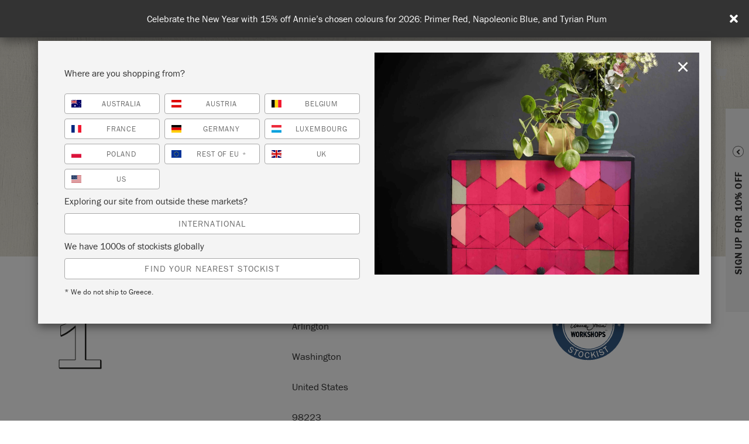

--- FILE ---
content_type: text/css
request_url: https://www.anniesloan.com/eu/wp-content/plugins/wordpress-country-selector/public/css/mapglyphs.css?ver=9.0.9
body_size: 1902
content:
/*!
 *  Map Glyphs 1.0 by @tedgrajeda - http://mapglyphs.com - @mapglyphs
 *  License - http://mapglyphs.com/license (CC BY-ND 3.0)
 */
@font-face {
	font-family: 'MapGlyphs';
	src:url('MapGlyphs.eot');
	src:url('MapGlyphs.eot?#iefix') format('embedded-opentype'),
		url('MapGlyphs.ttf') format('truetype'),
		url('MapGlyphs.woff') format('woff'),
		url('MapGlyphs.svg#mapglyphs') format('svg');
	font-weight: normal;
	font-style: normal;
}

.mg {
  display: inline-block;
  font-family: 'MapGlyphs';
  font-style: normal;
  font-weight: normal;
  line-height: 1;
  -webkit-font-smoothing: antialiased;
  -moz-osx-font-smoothing: grayscale;
}

.mg-fw{
	width:1.2em;
	text-align:center
}

.mg-2x {
  font-size: 2em;
}
.mg-3x {
  font-size: 3em;
}
.mg-4x {
  font-size: 4em;
}
.mg-5x {
  font-size: 6em;
}
.mg-6x {
  font-size: 8em;
}

/*Maps*/
.map-sh-tc:before {
	content: "\e755";
}
.map-sh-ai:before {
	content: "\e756";
}
.map-sh-sh:before {
	content: "\e757";
}
.map-sc:before {
	content: "\e758";
}
.map-mv:before {
	content: "\e759";
}
.map-mu:before {
	content: "\e75a";
}
.map-io:before {
	content: "\e75b";
}
.map-mo:before {
	content: "\e75c";
}
.map-mh:before {
	content: "\e75d";
}
.map-km:before {
	content: "\e75e";
}
.map-je:before {
	content: "\e75f";
}
.map-im:before {
	content: "\e760";
}
.map-gg:before {
	content: "\e761";
}
.map-yt:before {
	content: "\e762";
}
.map-ag:before {
	content: "\e763";
}
.map-vg:before {
	content: "\e72d";
}
.map-vi:before {
	content: "\e72e";
}
.map-bl:before {
	content: "\e72f";
}
.map-ai:before {
	content: "\e730";
}
.map-cw:before {
	content: "\e731";
}
.map-bq:before {
	content: "\e732";
}
.map-aw:before {
	content: "\e733";
}
.map-sx:before {
	content: "\e734";
}
.map-ms:before {
	content: "\e735";
}
.map-mf:before {
	content: "\e736";
}
.map-ky:before {
	content: "\e737";
}
.map-kn:before {
	content: "\e738";
}
.map-bm:before {
	content: "\e739";
}
.map-ar-alt:before {
	content: "\e73a";
}
.map-bv:before {
	content: "\e73b";
}
.map-pn:before {
	content: "\e73c";
}
.map-pf:before {
	content: "\e73d";
}
.map-nu:before {
	content: "\e73e";
}
.map-pw:before {
	content: "\e73f";
}
.map-fm:before {
	content: "\e740";
}
.map-tk:before {
	content: "\e741";
}
.map-nr:before {
	content: "\e742";
}
.map-ck:before {
	content: "\e743";
}
.map-ki:before {
	content: "\e744";
}
.map-to:before {
	content: "\e745";
}
.map-tv:before {
	content: "\e746";
}
.map-mp:before {
	content: "\e747";
}
.map-wf:before {
	content: "\e748";
}
.map-nf:before {
	content: "\e749";
}
.map-cc:before {
	content: "\e74a";
}
.map-gu:before {
	content: "\e74b";
}
.map-cx:before {
	content: "\e74c";
}
.map-as:before {
	content: "\e74d";
}
.map-ws:before {
	content: "\e74e";
}
.map-pt-alt:before {
	content: "\e74f";
}
.map-es-alt:before {
	content: "\e750";
}
.map-gi:before {
	content: "\e751";
}
.map-va:before {
	content: "\e752";
}
.map-hk:before {
	content: "\e753";
}
.map-ie-alt:before {
	content: "\e754";
}
.map-sg:before {
	content: "\e72c";
}
.map-mc:before {
	content: "\e72a";
}
.map-sm:before {
	content: "\e72b";
}
.map-mm:before {
	content: "\e727";
}
.map-sy:before {
	content: "\e728";
}
.map-st:before {
	content: "\e729";
}
.map-ph:before {
	content: "\e6e5";
}
.map-id:before {
	content: "\e6e7";
}
.map-my:before {
	content: "\e6e9";
}
.map-bn:before {
	content: "\e6eb";
}
.map-tl:before {
	content: "\e6ed";
}
.map-th:before {
	content: "\e6ef";
}
.map-kh:before {
	content: "\e6f1";
}
.map-vn:before {
	content: "\e6f3";
}
.map-la:before {
	content: "\e6f5";
}
.map-jp:before {
	content: "\e6f7";
}
.map-tw:before {
	content: "\e6f9";
}
.map-kr:before {
	content: "\e6fb";
}
.map-kp:before {
	content: "\e6fd";
}
.map-bd:before {
	content: "\e6fe";
}
.map-bt:before {
	content: "\e6ff";
}
.map-np:before {
	content: "\e700";
}
.map-lk:before {
	content: "\e701";
}
.map-in:before {
	content: "\e702";
}
.map-mn:before {
	content: "\e703";
}
.map-tj:before {
	content: "\e704";
}
.map-kg:before {
	content: "\e705";
}
.map-pk:before {
	content: "\e706";
}
.map-af:before {
	content: "\e707";
}
.map-tm:before {
	content: "\e708";
}
.map-uz:before {
	content: "\e709";
}
.map-kz:before {
	content: "\e70a";
}
.map-cn:before {
	content: "\e70b";
}
.map-il:before {
	content: "\e70c";
}
.map-ps:before {
	content: "\e70d";
}
.map-lb:before {
	content: "\e70e";
}
.map-kw:before {
	content: "\e70f";
}
.map-bh:before {
	content: "\e710";
}
.map-qa:before {
	content: "\e711";
}
.map-om:before {
	content: "\e712";
}
.map-ye:before {
	content: "\e713";
}
.map-ae:before {
	content: "\e714";
}
.map-rw:before {
	content: "\e715";
}
.map-re:before {
	content: "\e716";
}
.map-cv:before {
	content: "\e717";
}
.map-gq:before {
	content: "\e718";
}
.map-dj:before {
	content: "\e719";
}
.map-bi:before {
	content: "\e71a";
}
.map-sz:before {
	content: "\e71b";
}
.map-ls:before {
	content: "\e71c";
}
.map-eh:before {
	content: "\e71d";
}
.map-er:before {
	content: "\e71e";
}
.map-ug:before {
	content: "\e71f";
}
.map-gw:before {
	content: "\e720";
}
.map-gm:before {
	content: "\e721";
}
.map-sl:before {
	content: "\e722";
}
.map-lr:before {
	content: "\e723";
}
.map-gh:before {
	content: "\e724";
}
.map-tg:before {
	content: "\e725";
}
.map-bj:before {
	content: "\e726";
}
.map-glb-ar:before {
	content: "\e6ee";
}
.map-glb-pa:before {
	content: "\e6f0";
}
.map-glb-at:before {
	content: "\e6f2";
}
.map-glb-sa:before {
	content: "\e6f4";
}
.map-glb-na:before {
	content: "\e6f6";
}
.map-glb-an:before {
	content: "\e6f8";
}
.map-glb-me:before {
	content: "\e6fa";
}
.map-glb-oc:before {
	content: "\e6fc";
}
.map-glb-af:before {
	content: "\e6ec";
}
.map-glb-as:before {
	content: "\e6e6";
}
.map-glb-eu:before {
	content: "\e6e8";
}
.map-glb-am:before {
	content: "\e6ea";
}
.map-wrld-an:before {
	content: "\e6e4";
}
.map-wrld-ca:before {
	content: "\e6d9";
}
.map-wrld-se:before {
	content: "\e6da";
}
.map-wrld-as:before {
	content: "\e6db";
}
.map-wrld-me:before {
	content: "\e6dc";
}
.map-wrld-af:before {
	content: "\e6dd";
}
.map-wrld-eu:before {
	content: "\e6de";
}
.map-wrld-am:before {
	content: "\e6df";
}
.map-wrld-na:before {
	content: "\e6e0";
}
.map-wrld-sa:before {
	content: "\e6e1";
}
.map-wrld-oc:before {
	content: "\e6e2";
}
.map-wrld-alt:before {
	content: "\e6e3";
}
.map-wrld:before {
	content: "\e6d8";
}
.map-ao:before {
	content: "\e6b2";
}
.map-bf:before {
	content: "\e6b3";
}
.map-bw:before {
	content: "\e6b4";
}
.map-cd:before {
	content: "\e6b5";
}
.map-cf:before {
	content: "\e6b6";
}
.map-cg:before {
	content: "\e6b7";
}
.map-ci:before {
	content: "\e6b8";
}
.map-cm:before {
	content: "\e6b9";
}
.map-dz:before {
	content: "\e6ba";
}
.map-eg:before {
	content: "\e6bb";
}
.map-et:before {
	content: "\e6bc";
}
.map-ga:before {
	content: "\e6bd";
}
.map-gn:before {
	content: "\e6be";
}
.map-iq:before {
	content: "\e6bf";
}
.map-ir:before {
	content: "\e6c0";
}
.map-jo:before {
	content: "\e6c1";
}
.map-ke:before {
	content: "\e6c2";
}
.map-ly:before {
	content: "\e6c3";
}
.map-ma:before {
	content: "\e6c4";
}
.map-mg:before {
	content: "\e6c5";
}
.map-ml:before {
	content: "\e6c6";
}
.map-mr:before {
	content: "\e6c7";
}
.map-mw:before {
	content: "\e6c8";
}
.map-mz:before {
	content: "\e6c9";
}
.map-na:before {
	content: "\e6ca";
}
.map-ne:before {
	content: "\e6cb";
}
.map-ng:before {
	content: "\e6cc";
}
.map-sa:before {
	content: "\e6cd";
}
.map-sd:before {
	content: "\e6ce";
}
.map-sn:before {
	content: "\e6cf";
}
.map-so:before {
	content: "\e6d0";
}
.map-ss:before {
	content: "\e6d1";
}
.map-td:before {
	content: "\e6d2";
}
.map-tn:before {
	content: "\e6d3";
}
.map-tz:before {
	content: "\e6d4";
}
.map-za:before {
	content: "\e6d5";
}
.map-zm:before {
	content: "\e6d6";
}
.map-zw:before {
	content: "\e6d7";
}
.map-fo:before {
	content: "\e695";
}
.map-ge:before {
	content: "\e696";
}
.map-am:before {
	content: "\e697";
}
.map-az:before {
	content: "\e698";
}
.map-ca-nb:before {
	content: "\e699";
}
.map-mt:before {
	content: "\e65a";
}
.map-ad:before {
	content: "\e65b";
}
.map-li:before {
	content: "\e65c";
}
.map-lu:before {
	content: "\e65d";
}
.map-sj:before {
	content: "\e65e";
}
.map-lt:before {
	content: "\e65f";
}
.map-lv:before {
	content: "\e660";
}
.map-ee:before {
	content: "\e661";
}
.map-ru:before {
	content: "\e662";
}
.map-gl:before {
	content: "\e663";
}
.map-no:before {
	content: "\e664";
}
.map-se:before {
	content: "\e665";
}
.map-fi:before {
	content: "\e666";
}
.map-cy:before {
	content: "\e667";
}
.map-xk:before {
	content: "\e668";
}
.map-rs:before {
	content: "\e669";
}
.map-hr:before {
	content: "\e66a";
}
.map-ba:before {
	content: "\e66b";
}
.map-me:before {
	content: "\e66c";
}
.map-mk:before {
	content: "\e66d";
}
.map-by:before {
	content: "\e66e";
}
.map-si:before {
	content: "\e66f";
}
.map-hu:before {
	content: "\e670";
}
.map-md:before {
	content: "\e671";
}
.map-ro:before {
	content: "\e672";
}
.map-al:before {
	content: "\e673";
}
.map-bg:before {
	content: "\e674";
}
.map-sk:before {
	content: "\e675";
}
.map-cz:before {
	content: "\e676";
}
.map-ua:before {
	content: "\e677";
}
.map-tr:before {
	content: "\e678";
}
.map-gr:before {
	content: "\e679";
}
.map-dk:before {
	content: "\e67a";
}
.map-at:before {
	content: "\e67b";
}
.map-nl:before {
	content: "\e67c";
}
.map-be:before {
	content: "\e67d";
}
.map-ch:before {
	content: "\e67e";
}
.map-pl:before {
	content: "\e67f";
}
.map-pt:before {
	content: "\e680";
}
.map-es:before {
	content: "\e681";
}
.map-it:before {
	content: "\e682";
}
.map-fr:before {
	content: "\e683";
}
.map-de:before {
	content: "\e684";
}
.map-ie:before {
	content: "\e685";
}
.map-is:before {
	content: "\e686";
}
.map-gb:before {
	content: "\e687";
}
.map-gb-sc:before {
	content: "\e69a";
}
.map-gb-en:before {
	content: "\e69b";
}
.map-gb-wa:before {
	content: "\e69c";
}
.map-gb-ni:before {
	content: "\e69d";
}
.map-aq:before {
	content: "\e691";
}
.map-tf:before {
	content: "\e692";
}
.map-hm:before {
	content: "\e693";
}
.map-gs:before {
	content: "\e694";
}
.map-au:before {
	content: "\e635";
}
.map-au-wa:before {
	content: "\e69e";
}
.map-au-nt:before {
	content: "\e69f";
}
.map-au-ql:before {
	content: "\e6a0";
}
.map-au-sa:before {
	content: "\e6a1";
}
.map-au-nw:before {
	content: "\e6a2";
}
.map-au-vc:before {
	content: "\e6a3";
}
.map-au-ts:before {
	content: "\e6a4";
}
.map-au-ac:before {
	content: "\e6a5";
}
.map-fj:before {
	content: "\e636";
}
.map-nc:before {
	content: "\e637";
}
.map-nz:before {
	content: "\e638";
}
.map-pg:before {
	content: "\e639";
}
.map-sb:before {
	content: "\e63a";
}
.map-vu:before {
	content: "\e63b";
}
.map-ar:before {
	content: "\e63c";
}
.map-bo:before {
	content: "\e63d";
}
.map-br:before {
	content: "\e63e";
}
.map-bb:before {
	content: "\e688";
}
.map-bs:before {
	content: "\e63f";
}
.map-bz:before {
	content: "\e640";
}
.map-ca:before {
	content: "\e641";
}
.map-ca-yt:before {
	content: "\e6a6";
}
.map-ca-bc:before {
	content: "\e6a7";
}
.map-ca-nt:before {
	content: "\e6a8";
}
.map-ca-nu:before {
	content: "\e6a9";
}
.map-ca-ab:before {
	content: "\e6aa";
}
.map-ca-sk:before {
	content: "\e6ab";
}
.map-ca-mb:before {
	content: "\e6ac";
}
.map-ca-on:before {
	content: "\e6ad";
}
.map-ca-qc:before {
	content: "\e6ae";
}
.map-ca-pe:before {
	content: "\e6af";
}
.map-ca-nl:before {
	content: "\e6b0";
}
.map-ca-ns:before {
	content: "\e6b1";
}
.map-cl:before {
	content: "\e642";
}
.map-co:before {
	content: "\e643";
}
.map-cr:before {
	content: "\e644";
}
.map-cu:before {
	content: "\e645";
}
.map-do:before {
	content: "\e646";
}
.map-dm:before {
	content: "\e689";
}
.map-ec:before {
	content: "\e647";
}
.map-fk:before {
	content: "\e648";
}
.map-gf:before {
	content: "\e649";
}
.map-gd:before {
	content: "\e68a";
}
.map-gp:before {
	content: "\e68b";
}
.map-gt:before {
	content: "\e64a";
}
.map-gy:before {
	content: "\e64b";
}
.map-hn:before {
	content: "\e64c";
}
.map-ht:before {
	content: "\e64d";
}
.map-jm:before {
	content: "\e64e";
}
.map-mq:before {
	content: "\e68c";
}
.map-mx:before {
	content: "\e64f";
}
.map-ni:before {
	content: "\e650";
}
.map-pa:before {
	content: "\e651";
}
.map-pe:before {
	content: "\e652";
}
.map-pm:before {
	content: "\e68d";
}
.map-pr:before {
	content: "\e653";
}
.map-py:before {
	content: "\e654";
}
.map-sr:before {
	content: "\e655";
}
.map-sv:before {
	content: "\e656";
}
.map-vc:before {
	content: "\e68e";
}
.map-lc:before {
	content: "\e68f";
}
.map-tt:before {
	content: "\e657";
}
.map-tc:before {
	content: "\e690";
}
.map-uy:before {
	content: "\e658";
}
.map-ve:before {
	content: "\e659";
}
.map-us-ak:before {
	content: "\e601";
}
.map-us-al:before {
	content: "\e602";
}
.map-us-ar:before {
	content: "\e603";
}
.map-us-az:before {
	content: "\e604";
}
.map-us-ca:before {
	content: "\e605";
}
.map-us-co:before {
	content: "\e606";
}
.map-us-ct:before {
	content: "\e607";
}
.map-us-de:before {
	content: "\e608";
}
.map-us-fl:before {
	content: "\e609";
}
.map-us-ga:before {
	content: "\e60a";
}
.map-us-hi:before {
	content: "\e60b";
}
.map-us-ia:before {
	content: "\e60c";
}
.map-us-id:before {
	content: "\e60d";
}
.map-us-il:before {
	content: "\e60e";
}
.map-us-in:before {
	content: "\e60f";
}
.map-us-ks:before {
	content: "\e610";
}
.map-us-ky:before {
	content: "\e611";
}
.map-us-la:before {
	content: "\e612";
}
.map-us-ma:before {
	content: "\e613";
}
.map-us-md:before {
	content: "\e614";
}
.map-us-me:before {
	content: "\e615";
}
.map-us-mi:before {
	content: "\e616";
}
.map-us-mn:before {
	content: "\e617";
}
.map-us-mo:before {
	content: "\e618";
}
.map-us-ms:before {
	content: "\e619";
}
.map-us-mt:before {
	content: "\e61a";
}
.map-us-nc:before {
	content: "\e61b";
}
.map-us-nd:before {
	content: "\e61c";
}
.map-us-ne:before {
	content: "\e61d";
}
.map-us-nh:before {
	content: "\e61e";
}
.map-us-nj:before {
	content: "\e61f";
}
.map-us-nm:before {
	content: "\e620";
}
.map-us-nv:before {
	content: "\e621";
}
.map-us-ny:before {
	content: "\e622";
}
.map-us-oh:before {
	content: "\e623";
}
.map-us-ok:before {
	content: "\e624";
}
.map-us-or:before {
	content: "\e625";
}
.map-us-pa:before {
	content: "\e626";
}
.map-us-ri:before {
	content: "\e627";
}
.map-us-sc:before {
	content: "\e628";
}
.map-us-sd:before {
	content: "\e629";
}
.map-us-tn:before {
	content: "\e62a";
}
.map-us-tx:before {
	content: "\e62b";
}
.map-us-ut:before {
	content: "\e62c";
}
.map-us-va:before {
	content: "\e62d";
}
.map-us-vt:before {
	content: "\e62e";
}
.map-us-wa:before {
	content: "\e62f";
}
.map-us-wi:before {
	content: "\e630";
}
.map-us-wv:before {
	content: "\e631";
}
.map-us-wy:before {
	content: "\e632";
}
.map-us-dc:before {
	content: "\e634";
}
.map-us:before {
	content: "\e600";
}
.map-us-alt:before {
	content: "\e633";
}

--- FILE ---
content_type: image/svg+xml
request_url: https://www.anniesloan.com/eu/wp-content/themes/six/assets/img/workshop/techniques-1.svg
body_size: 1475
content:
<?xml version="1.0" encoding="utf-8"?>
<!-- Generator: Adobe Illustrator 24.0.3, SVG Export Plug-In . SVG Version: 6.00 Build 0)  -->
<svg version="1.1" id="Layer_1" xmlns="http://www.w3.org/2000/svg" xmlns:xlink="http://www.w3.org/1999/xlink" x="0px" y="0px"
	 viewBox="0 0 350 350" style="enable-background:new 0 0 350 350;" xml:space="preserve">
<style type="text/css">
	.st0{fill:#1D1D1B;}
	.st1{fill:#1D1D1B;stroke:#1D1D1B;stroke-width:2.2624;}
	.st2{fill:#FFFFFF;stroke:#1D1D1B;stroke-width:2.2624;}
</style>
<g>
	<path class="st0" d="M60.3,54.64l1.71,3.14l-7.39,4.02l15.06,27.66l-3.74,2.04L50.88,63.84l-7.34,4l-1.71-3.14L60.3,54.64z"/>
	<path class="st0" d="M82.21,44.99l1.4,3.23l-13.6,5.91l4.63,10.66l10.7-4.65l1.4,3.23l-10.7,4.65l5.13,11.82l13.99-6.07l1.4,3.23
		l-17.89,7.77L64.7,52.59L82.21,44.99z"/>
	<path class="st0" d="M117.94,59.79c0.64,5.31,0.45,11.14-7.2,13.49c-10.16,3.12-14.95-7.13-16.99-13.77
		c-1.4-4.58-4.7-17.81,6.42-21.22c8.24-2.53,11.99,4.13,13.54,7.02l-3.58,2.14c-1.66-3.07-3.94-7.27-8.82-5.77
		c-7.39,2.27-4.29,13.09-3.28,16.41c1.44,4.68,5.06,13.8,11.9,11.7c3.77-1.16,4.62-3.61,4.05-9.77L117.94,59.79z"/>
	<path class="st0" d="M119.03,33.96l4.19-0.71l2.5,14.66l12.59-2.15l-2.5-14.66l4.19-0.72l5.89,34.55l-4.19,0.72l-2.8-16.42
		l-12.59,2.14l2.8,16.42l-4.2,0.71L119.03,33.96z"/>
	<path class="st0" d="M156.41,29.01l14.26,27.31l-0.85-27.72l3.69-0.11l1.07,35.09l-4.21,0.13l-15.54-29.43l0.91,29.88l-3.68,0.11
		l-1.07-35.09L156.41,29.01z"/>
	<path class="st0" d="M187.71,29.5l-2.44,34.97l-4.25-0.29l2.44-34.97L187.71,29.5z"/>
	<path class="st0" d="M211.33,76.22c-1.04,0.2-1.93,0.43-3.65,0.14c-5.81-0.97-6.64-5-5.88-9.19c-1.18-0.3-2.97-0.76-5.02-2.49
		c-5.18-4.44-3.97-14.31-3.45-17.37c1.23-7.37,4.83-17.75,15.41-15.99c10.37,1.73,10.42,12.67,9.18,20.09
		c-0.88,5.29-2.72,10.85-6.66,14.03c-2.04,1.69-3.99,1.89-5.47,2.08c-0.59,2.89-0.31,4.75,3.37,5.36c1.15,0.19,1.96,0.06,2.73-0.08
		L211.33,76.22z M201.53,37.47c-2.05,2.7-3.2,6.99-3.79,10.57c-0.6,3.63-0.91,8.01,0.17,11.12c0.88,2.71,2.39,4.24,5.29,4.72
		c2.8,0.47,4.75-0.38,6.53-2.7c2.05-2.7,3.19-6.99,3.79-10.57c0.64-3.84,0.86-8.07-0.12-11.11c-0.82-2.43-2.18-4.2-5.35-4.73
		C205.05,34.27,203.16,35.34,201.53,37.47z"/>
	<path class="st0" d="M234.11,37.57l-6.69,22.22c-1.33,4.43-2.61,8.66,3.54,10.51c6.34,1.91,7.69-2.57,9.01-6.96l6.62-22.01
		l3.83,1.15l-6.56,21.81c-1.52,5.04-3.76,12.49-14.09,9.39c-9.82-2.96-7.95-10.09-6.44-15.12l6.69-22.22L234.11,37.57z"/>
	<path class="st0" d="M277.55,53.56l-1.36,3.24l-13.65-5.76l-4.51,10.7l10.75,4.53l-1.37,3.24l-10.74-4.53l-5,11.86l14.04,5.92
		l-1.36,3.24l-17.96-7.57l13.62-32.29L277.55,53.56z"/>
	<path class="st0" d="M294.51,72.59c0.51-2.95,1-6.56-3.26-8.84c-4.22-2.26-6.86,0.45-7.73,2.07c-1.73,3.25,0.27,5.63,3.67,9.53
		c2.87,3.32,7,8.09,3.82,14.03c-2.05,3.85-7.43,7.65-14.7,3.76c-2.64-1.41-5.24-3.81-6.22-6.66c-1.11-3.16-0.33-5.96,0.24-7.8
		l3.95,0.86c-0.62,2.29-1.99,7.4,3.81,10.5c4.64,2.48,7.62-0.1,8.71-2.14c1.96-3.66-0.47-6.69-2.8-9.37
		c-2.82-3.3-3.97-4.62-4.82-6.93c-0.86-2.31-0.66-5.24,0.58-7.56c2.01-3.75,7.1-6.7,13.49-3.28c6.96,3.72,5.65,10.06,5.11,12.63
		L294.51,72.59z"/>
</g>
<g>
	<g>
		<g>
			<path class="st1" d="M193.68,290.2h60.73v31.66H89.66V290.2h64.93v-136c-31.66,27.14-47.16,33.92-58.79,38.77V154.2
				c28.43-10.98,34.89-13.57,54.59-31.66c11.3-10.34,14.21-14.86,17.44-20.35h25.85V290.2z"/>
		</g>
		<g>
			<g>
				<path class="st2" d="M190.47,287h60.73v31.66H86.45V287h64.93v-136c-31.66,27.14-47.16,33.92-58.79,38.77v-38.77
					c28.43-10.98,34.89-13.57,54.6-31.66c11.3-10.34,14.21-14.86,17.44-20.35h25.85V287z"/>
			</g>
		</g>
	</g>
	<polygon class="st0" points="91.46,191.45 94.66,194.65 96.89,193.05 95.67,188.88 	"/>
	<polygon class="st0" points="191.56,97.81 194.77,101.01 194.02,102.08 190.82,101.81 	"/>
	<polygon class="st0" points="252.32,285.86 255.53,289.07 255.05,289.5 252,289.5 251.46,287.63 	"/>
	<polygon class="st0" points="85.32,319.79 88.52,323 89.49,322.15 88.66,319.2 	"/>
</g>
</svg>


--- FILE ---
content_type: application/javascript
request_url: https://www.anniesloan.com/eu/wp-content/plugins/advanced-custom-fields-component_field/assets/js/field-input.min.js?ver=2.0.8
body_size: -214
content:
!function(e,t){"use strict";var i=acf.models.RepeaterField.extend({type:"component_field"});acf.registerFieldType(i)}(jQuery);

--- FILE ---
content_type: application/javascript; charset=UTF-8
request_url: https://www.anniesloan.com/cdn-cgi/challenge-platform/h/b/scripts/jsd/d251aa49a8a3/main.js?
body_size: 8560
content:
window._cf_chl_opt={AKGCx8:'b'};~function(Z8,sy,sn,st,sY,sv,sC,sV,Z2,Z3){Z8=z,function(R,a,Zt,Z7,s,Z){for(Zt={R:511,a:505,s:487,Z:536,S:616,J:550,O:498,D:482,P:416,f:617,A:621},Z7=z,s=R();!![];)try{if(Z=-parseInt(Z7(Zt.R))/1*(parseInt(Z7(Zt.a))/2)+parseInt(Z7(Zt.s))/3+-parseInt(Z7(Zt.Z))/4*(parseInt(Z7(Zt.S))/5)+-parseInt(Z7(Zt.J))/6+parseInt(Z7(Zt.O))/7+-parseInt(Z7(Zt.D))/8*(-parseInt(Z7(Zt.P))/9)+-parseInt(Z7(Zt.f))/10*(parseInt(Z7(Zt.A))/11),a===Z)break;else s.push(s.shift())}catch(S){s.push(s.shift())}}(i,177363),sy=this||self,sn=sy[Z8(427)],st=null,sY=sq(),sv=function(J4,J3,J2,J1,J0,SV,Zm,a,s,Z,S){return J4={R:582,a:495,s:462,Z:426,S:573,J:394,O:469,D:477},J3={R:568,a:527,s:581,Z:512,S:440,J:576,O:406,D:527,P:542,f:437,A:403,U:480,L:591,j:613,m:438,b:607,X:602,x:527,l:592,F:506,M:437,B:529,c:528,k:442,T:527,g:571,o:520,K:493,G:591,y:527},J2={R:573,a:570,s:607,Z:551,S:606,J:400},J1={R:492},J0={R:490,a:551,s:493,Z:444,S:439,J:584,O:520,D:444,P:439,f:444,A:584,U:407,L:620,j:526,m:405,b:492,X:605,x:591,l:492,F:413,M:415,B:467,c:591,k:406,T:549,g:492,o:555,K:467,G:527,y:489,n:591,e:437,I:444,E:439,d:492,W:518,H:491,h:504,Q:598,Y:598,v:531,C:391,V:433,N:529,i0:591,i1:413,i2:480,i3:591,i4:559,i5:445,i6:591,i7:484,i8:492,i9:445,ii:499,iz:591,iR:607,ia:527,is:559,iZ:548,iS:591,iJ:568,iO:445,iD:506,iP:607,iA:453,iU:430,iL:591,ij:442},SV={R:387,a:463},Zm=Z8,a={'zdSSF':Zm(J4.R),'haRke':function(J,O){return J+O},'Vuviz':function(J,O){return O!==J},'gBEUk':Zm(J4.a),'tbrGY':function(J,O){return J>O},'LxOVD':function(J,O){return O==J},'iJYeS':function(J,O){return J<<O},'dLuWX':function(J,O){return J&O},'yZqvB':function(J,O){return J-O},'RQofg':function(J,O){return J<O},'buYKy':function(J,O){return J<<O},'FvmiQ':function(J,O){return J>O},'DRMQG':function(J,O){return J-O},'zUXRQ':function(J,O){return J(O)},'FYpok':function(J,O){return J===O},'HhdhX':Zm(J4.s),'MLeLP':function(J,O){return J<O},'nRQJs':function(J,O){return J&O},'xHKSv':function(J,O){return J<O},'gJnEn':function(J,O){return J|O},'PYzIR':function(J,O){return J(O)},'cMrKs':function(J,O){return J<<O},'AIjmJ':function(J,O){return O==J},'rpnuC':function(J,O){return J<<O},'PQNWl':function(J,O){return J(O)},'YDGLE':function(J,O){return O&J},'jeUhK':Zm(J4.Z),'dyquQ':Zm(J4.S),'atWio':function(J,O){return J!=O},'abCLG':Zm(J4.J),'EYMYK':function(J,O){return J*O},'EQett':function(J,O){return O==J},'NCANo':function(J,O){return O*J},'WnVKJ':function(J,O){return J>O},'qxWZf':function(J,O){return J!=O},'wSenS':function(J,O){return J*O},'gwyYn':function(J,O){return O!=J},'vDHEk':function(J,O){return J-O},'BJTAd':function(J,O){return J===O}},s=String[Zm(J4.O)],Z={'h':function(J,SC,Zb,O,D){return SC={R:387,a:493},Zb=Zm,O={},O[Zb(SV.R)]=Zb(SV.a),D=O,null==J?'':Z.g(J,6,function(P,ZX){return ZX=Zb,D[ZX(SC.R)][ZX(SC.a)](P)})},'g':function(J,O,D,Zx,P,A,U,L,j,X,x,F,M,B,T,o,K,G,y){if(Zx=Zm,P={'NiljB':function(I,E){return I(E)},'HVNqX':a[Zx(J0.R)]},null==J)return'';for(U={},L={},j='',X=2,x=3,F=2,M=[],B=0,T=0,o=0;o<J[Zx(J0.a)];o+=1)if(K=J[Zx(J0.s)](o),Object[Zx(J0.Z)][Zx(J0.S)][Zx(J0.J)](U,K)||(U[K]=x++,L[K]=!0),G=a[Zx(J0.O)](j,K),Object[Zx(J0.D)][Zx(J0.P)][Zx(J0.J)](U,G))j=G;else{if(Object[Zx(J0.f)][Zx(J0.S)][Zx(J0.A)](L,j)){if(a[Zx(J0.U)](a[Zx(J0.L)],Zx(J0.j))){if(a[Zx(J0.m)](256,j[Zx(J0.b)](0))){for(A=0;A<F;B<<=1,a[Zx(J0.X)](T,O-1)?(T=0,M[Zx(J0.x)](D(B)),B=0):T++,A++);for(y=j[Zx(J0.l)](0),A=0;8>A;B=a[Zx(J0.F)](B,1)|a[Zx(J0.M)](y,1),T==a[Zx(J0.B)](O,1)?(T=0,M[Zx(J0.c)](D(B)),B=0):T++,y>>=1,A++);}else{for(y=1,A=0;a[Zx(J0.k)](A,F);B=a[Zx(J0.T)](B,1)|y,O-1==T?(T=0,M[Zx(J0.x)](D(B)),B=0):T++,y=0,A++);for(y=j[Zx(J0.g)](0),A=0;a[Zx(J0.o)](16,A);B=B<<1|1&y,T==a[Zx(J0.K)](O,1)?(T=0,M[Zx(J0.x)](D(B)),B=0):T++,y>>=1,A++);}X--,0==X&&(X=Math[Zx(J0.G)](2,F),F++),delete L[j]}else B()}else for(y=U[j],A=0;A<F;B=1&y|B<<1.25,a[Zx(J0.X)](T,a[Zx(J0.y)](O,1))?(T=0,M[Zx(J0.n)](D(B)),B=0):T++,y>>=1,A++);j=(X--,0==X&&(X=Math[Zx(J0.G)](2,F),F++),U[G]=x++,a[Zx(J0.e)](String,K))}if(''!==j){if(Object[Zx(J0.I)][Zx(J0.E)][Zx(J0.A)](L,j)){if(256>j[Zx(J0.d)](0)){if(a[Zx(J0.W)](Zx(J0.H),a[Zx(J0.h)]))J[Zx(J0.Q)]>=200&&O[Zx(J0.Y)]<300?A(Zx(J0.v)):P[Zx(J0.C)](U,P[Zx(J0.V)]+L[Zx(J0.Q)]);else{for(A=0;a[Zx(J0.N)](A,F);B<<=1,T==O-1?(T=0,M[Zx(J0.i0)](D(B)),B=0):T++,A++);for(y=j[Zx(J0.b)](0),A=0;8>A;B=a[Zx(J0.i1)](B,1)|a[Zx(J0.i2)](y,1),T==a[Zx(J0.y)](O,1)?(T=0,M[Zx(J0.i3)](D(B)),B=0):T++,y>>=1,A++);}}else{for(y=1,A=0;a[Zx(J0.i4)](A,F);B=a[Zx(J0.i5)](B<<1.51,y),T==a[Zx(J0.y)](O,1)?(T=0,M[Zx(J0.i6)](a[Zx(J0.i7)](D,B)),B=0):T++,y=0,A++);for(y=j[Zx(J0.i8)](0),A=0;16>A;B=a[Zx(J0.i9)](a[Zx(J0.ii)](B,1),1&y),T==O-1?(T=0,M[Zx(J0.iz)](D(B)),B=0):T++,y>>=1,A++);}X--,a[Zx(J0.iR)](0,X)&&(X=Math[Zx(J0.ia)](2,F),F++),delete L[j]}else for(y=U[j],A=0;a[Zx(J0.is)](A,F);B=a[Zx(J0.iZ)](B,1)|a[Zx(J0.i2)](y,1),T==O-1?(T=0,M[Zx(J0.iS)](a[Zx(J0.iJ)](D,B)),B=0):T++,y>>=1,A++);X--,0==X&&F++}for(y=2,A=0;A<F;B=a[Zx(J0.iO)](B<<1,a[Zx(J0.iD)](y,1)),O-1==T?(T=0,M[Zx(J0.i6)](D(B)),B=0):T++,y>>=1,A++);for(;;)if(B<<=1,a[Zx(J0.iP)](T,O-1)){if(a[Zx(J0.iA)]!==Zx(J0.iU)){M[Zx(J0.iL)](D(B));break}else return}else T++;return M[Zx(J0.ij)]('')},'j':function(J,Zl){if(Zl=Zm,Zl(J2.R)===a[Zl(J2.a)])return null==J?'':a[Zl(J2.s)]('',J)?null:Z.i(J[Zl(J2.Z)],32768,function(O,ZF){return ZF=Zl,J[ZF(J1.R)](O)});else s[Zl(J2.S)](Zl(J2.J),Z)},'i':function(J,O,D,ZM,P,A,U,L,j,X,x,F,M,B,T,o,I,K,G,y){for(ZM=Zm,P=[],A=4,U=4,L=3,j=[],F=a[ZM(J3.R)](D,0),M=O,B=1,X=0;3>X;P[X]=X,X+=1);for(T=0,o=Math[ZM(J3.a)](2,2),x=1;a[ZM(J3.s)](x,o);)for(K=a[ZM(J3.Z)][ZM(J3.S)]('|'),G=0;!![];){switch(K[G++]){case'0':T|=a[ZM(J3.J)](a[ZM(J3.O)](0,y)?1:0,x);continue;case'1':M>>=1;continue;case'2':y=F&M;continue;case'3':x<<=1;continue;case'4':0==M&&(M=O,F=D(B++));continue}break}switch(T){case 0:for(T=0,o=Math[ZM(J3.D)](2,8),x=1;o!=x;y=F&M,M>>=1,a[ZM(J3.P)](0,M)&&(M=O,F=a[ZM(J3.f)](D,B++)),T|=a[ZM(J3.A)](0<y?1:0,x),x<<=1);I=s(T);break;case 1:for(T=0,o=Math[ZM(J3.D)](2,16),x=1;a[ZM(J3.s)](x,o);y=a[ZM(J3.U)](F,M),M>>=1,M==0&&(M=O,F=a[ZM(J3.R)](D,B++)),T|=(0<y?1:0)*x,x<<=1);I=s(T);break;case 2:return''}for(X=P[3]=I,j[ZM(J3.L)](I);;){if(a[ZM(J3.j)](B,J))return'';for(T=0,o=Math[ZM(J3.D)](2,L),x=1;a[ZM(J3.m)](x,o);y=M&F,M>>=1,a[ZM(J3.b)](0,M)&&(M=O,F=a[ZM(J3.R)](D,B++)),T|=a[ZM(J3.X)](0<y?1:0,x),x<<=1);switch(I=T){case 0:for(T=0,o=Math[ZM(J3.x)](2,8),x=1;a[ZM(J3.l)](x,o);y=M&F,M>>=1,0==M&&(M=O,F=D(B++)),T|=x*(0<y?1:0),x<<=1);P[U++]=s(T),I=U-1,A--;break;case 1:for(T=0,o=Math[ZM(J3.x)](2,16),x=1;o!=x;y=a[ZM(J3.F)](F,M),M>>=1,a[ZM(J3.b)](0,M)&&(M=O,F=a[ZM(J3.M)](D,B++)),T|=a[ZM(J3.X)](a[ZM(J3.B)](0,y)?1:0,x),x<<=1);P[U++]=s(T),I=a[ZM(J3.c)](U,1),A--;break;case 2:return j[ZM(J3.k)]('')}if(A==0&&(A=Math[ZM(J3.T)](2,L),L++),P[I])I=P[I];else if(a[ZM(J3.g)](I,U))I=a[ZM(J3.o)](X,X[ZM(J3.K)](0));else return null;j[ZM(J3.G)](I),P[U++]=X+I[ZM(J3.K)](0),A--,X=I,0==A&&(A=Math[ZM(J3.y)](2,L),L++)}}},S={},S[Zm(J4.D)]=Z.h,S}(),sC={},sC[Z8(473)]='o',sC[Z8(554)]='s',sC[Z8(636)]='u',sC[Z8(608)]='z',sC[Z8(460)]='n',sC[Z8(431)]='I',sC[Z8(578)]='b',sV=sC,sy[Z8(522)]=function(R,s,Z,S,Jf,JP,JD,Zu,J,D,P,A,U,L,j){if(Jf={R:532,a:488,s:572,Z:530,S:488,J:637,O:441,D:404,P:637,f:441,A:461,U:604,L:551,j:595,m:454,b:450,X:556,x:628,l:628},JP={R:594,a:408,s:551,Z:450,S:590,J:580},JD={R:444,a:439,s:584,Z:591},Zu=Z8,J={'IPLgE':function(X,F){return X<F},'sGXCm':function(X,F){return X===F},'xPGIo':function(X,F){return X+F},'wNpOd':function(X,x){return X(x)},'cOtTb':Zu(Jf.R),'PPIsx':function(X,F){return X+F}},s===null||s===void 0)return S;for(D=Z1(s),R[Zu(Jf.a)][Zu(Jf.s)]&&(D=D[Zu(Jf.Z)](R[Zu(Jf.S)][Zu(Jf.s)](s))),D=R[Zu(Jf.J)][Zu(Jf.O)]&&R[Zu(Jf.D)]?R[Zu(Jf.P)][Zu(Jf.f)](new R[(Zu(Jf.D))](D)):function(X,Zg,x){for(Zg=Zu,X[Zg(JP.R)](),x=0;J[Zg(JP.a)](x,X[Zg(JP.s)]);J[Zg(JP.Z)](X[x],X[x+1])?X[Zg(JP.S)](J[Zg(JP.J)](x,1),1):x+=1);return X}(D),P='nAsAaAb'.split('A'),P=P[Zu(Jf.A)][Zu(Jf.U)](P),A=0;A<D[Zu(Jf.L)];U=D[A],L=Z0(R,s,U),J[Zu(Jf.j)](P,L)?(j=L==='s'&&!R[Zu(Jf.m)](s[U]),J[Zu(Jf.b)](J[Zu(Jf.X)],Z+U)?O(Z+U,L):j||O(J[Zu(Jf.x)](Z,U),s[U])):O(J[Zu(Jf.l)](Z,U),L),A++);return S;function O(X,x,ZT){ZT=Zu,Object[ZT(JD.R)][ZT(JD.a)][ZT(JD.s)](S,x)||(S[x]=[]),S[x][ZT(JD.Z)](X)}},Z2=Z8(535)[Z8(440)](';'),Z3=Z2[Z8(461)][Z8(604)](Z2),sy[Z8(624)]=function(s,Z,Jj,JL,Zo,S,J,O,D,P,A){for(Jj={R:638,a:611,s:455,Z:479,S:435,J:544,O:551,D:551,P:497,f:591,A:435,U:424},JL={R:638,a:455,s:625,Z:463},Zo=Z8,S={},S[Zo(Jj.R)]=Zo(Jj.a),S[Zo(Jj.s)]=Zo(Jj.Z),S[Zo(Jj.S)]=function(U,L){return U+L},J=S,O=Object[Zo(Jj.J)](Z),D=0;D<O[Zo(Jj.O)];D++)if(P=O[D],P==='f'&&(P='N'),s[P]){for(A=0;A<Z[O[D]][Zo(Jj.D)];-1===s[P][Zo(Jj.P)](Z[O[D]][A])&&(Z3(Z[O[D]][A])||s[P][Zo(Jj.f)](J[Zo(Jj.A)]('o.',Z[O[D]][A]))),A++);}else s[P]=Z[O[D]][Zo(Jj.U)](function(U,JU,ZK,j,m){return(JU={R:625,a:493},ZK=Zo,J[ZK(JL.R)]!==J[ZK(JL.a)])?'o.'+U:(j={},j[ZK(JL.s)]=ZK(JL.Z),m=j,null==Z?'':S.g(J,6,function(X,ZG){return ZG=ZK,m[ZG(JU.R)][ZG(JU.a)](X)}))})},Z5();function sE(Zq,ZR,R){return Zq={R:392,a:401},ZR=Z8,R={'HobAs':function(a,s){return s!==a},'mcDnL':function(a){return a()}},R[ZR(Zq.R)](R[ZR(Zq.a)](sI),null)}function z(R,a,s,Z){return R=R-387,s=i(),Z=s[R],Z}function sd(S0,ZN,Za,R,a,s,Z,S){for(S0={R:629,a:627,s:440,Z:510,S:399,J:558,O:471},ZN={R:389},Za=Z8,R={'uliVd':Za(S0.R),'xeeOO':function(J,O){return O===J},'QQHKS':function(J,O){return J(O)},'pDWVK':function(J){return J()},'IhqVy':function(J,O){return O*J}},a=R[Za(S0.a)][Za(S0.s)]('|'),s=0;!![];){switch(a[s++]){case'0':if(R[Za(S0.Z)](S,null))return;continue;case'1':Z={'MCFmx':function(J){return J()}};continue;case'2':st&&R[Za(S0.S)](clearTimeout,st);continue;case'3':S=R[Za(S0.J)](sI);continue;case'4':st=setTimeout(function(Zs){Zs=Za,Z[Zs(ZN.R)](se)},R[Za(S0.O)](S,1e3));continue}break}}function Z4(Jb,Zw,s,Z,S,J,O,D){s=(Jb={R:428,a:539,s:475,Z:483,S:485,J:614,O:597,D:396,P:588,f:514,A:395,U:458,L:434,j:476,m:458,b:574,X:565},Zw=Z8,{'zHKiS':Zw(Jb.R),'LfNWB':function(P,f,A,U,L){return P(f,A,U,L)},'YIwrJ':Zw(Jb.a),'iLCZv':Zw(Jb.s)});try{return Z=sn[Zw(Jb.Z)](s[Zw(Jb.S)]),Z[Zw(Jb.J)]=Zw(Jb.O),Z[Zw(Jb.D)]='-1',sn[Zw(Jb.P)][Zw(Jb.f)](Z),S=Z[Zw(Jb.A)],J={},J=pRIb1(S,S,'',J),J=s[Zw(Jb.U)](pRIb1,S,S[Zw(Jb.L)]||S[s[Zw(Jb.j)]],'n.',J),J=s[Zw(Jb.m)](pRIb1,S,Z[s[Zw(Jb.b)]],'d.',J),sn[Zw(Jb.P)][Zw(Jb.X)](Z),O={},O.r=J,O.e=null,O}catch(P){return D={},D.r={},D.e=P,D}}function sW(R,S1,ZZ){return S1={R:443},ZZ=Z8,Math[ZZ(S1.R)]()<R}function Z1(s,Ja,Zk,Z,S,J){for(Ja={R:623,a:623,s:530,Z:544,S:610},Zk=Z8,Z={},Z[Zk(Ja.R)]=function(O,D){return O!==D},S=Z,J=[];S[Zk(Ja.a)](null,s);J=J[Zk(Ja.s)](Object[Zk(Ja.Z)](s)),s=Object[Zk(Ja.S)](s));return J}function sH(S2,ZS,R){return S2={R:615,a:603},ZS=Z8,R=sy[ZS(S2.R)],Math[ZS(S2.a)](+atob(R.t))}function Z0(s,Z,S,Jz,Zc,J,O,D,P){O=(Jz={R:543,a:481,s:515,Z:547,S:398,J:521,O:543,D:473,P:557,f:486,A:388,U:582,L:598,j:637,m:546,b:637,X:398,x:543,l:521},Zc=Z8,J={},J[Zc(Jz.R)]=function(A,U){return U===A},J[Zc(Jz.a)]=Zc(Jz.s),J[Zc(Jz.Z)]=function(A,U){return U!==A},J[Zc(Jz.S)]=function(A,U){return A===U},J[Zc(Jz.J)]=function(A,U){return U==A},J);try{D=Z[S]}catch(A){return'i'}if(null==D)return O[Zc(Jz.O)](void 0,D)?'u':'x';if(Zc(Jz.D)==typeof D)try{if(O[Zc(Jz.a)]==typeof D[Zc(Jz.P)]){if(O[Zc(Jz.Z)](Zc(Jz.f),Zc(Jz.A)))return D[Zc(Jz.P)](function(){}),'p';else s(Zc(Jz.U)+Z[Zc(Jz.L)])}}catch(L){}return s[Zc(Jz.j)][Zc(Jz.m)](D)?'a':O[Zc(Jz.R)](D,s[Zc(Jz.b)])?'D':O[Zc(Jz.X)](!0,D)?'T':O[Zc(Jz.x)](!1,D)?'F':(P=typeof D,O[Zc(Jz.l)](Zc(Jz.s),P)?sN(s,D)?'N':'f':sV[P]||'?')}function sp(Z,S,Sj,ZL,J,O,D,P,f,A,U,L,j,SL,b){if(Sj={R:545,a:468,s:540,Z:508,S:575,J:541,O:615,D:587,P:635,f:567,A:631,U:474,L:609,j:633,m:464,b:451,X:632,x:457,l:626,F:472,M:618,B:593,c:631,k:593,T:586,g:501,o:519,K:429,G:449,y:414,n:500,e:585,I:477,E:630,d:577},ZL=Z8,J={'dzlNz':function(m,b){return m(b)},'UhNQz':function(m){return m()},'xmfTX':function(m){return m()},'ZjrZZ':ZL(Sj.R),'wQhmF':function(m,b){return m+b},'dfAQI':function(m,b){return m+b},'KrFtk':ZL(Sj.a)},!sW(0))return![];D=(O={},O[ZL(Sj.s)]=Z,O[ZL(Sj.Z)]=S,O);try{ZL(Sj.S)!==ZL(Sj.J)?(P=sy[ZL(Sj.O)],f=J[ZL(Sj.D)](J[ZL(Sj.P)](ZL(Sj.f),sy[ZL(Sj.A)][ZL(Sj.U)])+ZL(Sj.L),P.r)+ZL(Sj.j),A=new sy[(ZL(Sj.m))](),A[ZL(Sj.b)](J[ZL(Sj.X)],f),A[ZL(Sj.x)]=2500,A[ZL(Sj.l)]=function(){},U={},U[ZL(Sj.F)]=sy[ZL(Sj.A)][ZL(Sj.F)],U[ZL(Sj.M)]=sy[ZL(Sj.A)][ZL(Sj.M)],U[ZL(Sj.B)]=sy[ZL(Sj.c)][ZL(Sj.k)],U[ZL(Sj.T)]=sy[ZL(Sj.c)][ZL(Sj.g)],U[ZL(Sj.o)]=sY,L=U,j={},j[ZL(Sj.K)]=D,j[ZL(Sj.G)]=L,j[ZL(Sj.y)]=ZL(Sj.n),A[ZL(Sj.e)](sv[ZL(Sj.I)](j))):(SL={R:515,a:513,s:634},b=J[ZL(Sj.E)](O),D(b.r,function(x,Zj){Zj=ZL,typeof L===Zj(SL.R)&&J[Zj(SL.a)](b,x),J[Zj(SL.s)](m)}),b.e&&L(J[ZL(Sj.d)],b.e))}catch(b){}}function Z5(JT,Ju,Zr,R,a,s,Z,S,D){if(JT={R:425,a:400,s:600,Z:615,S:494,J:533,O:596,D:591,P:492,f:591,A:502,U:390,L:560,j:606,m:606,b:410,X:446,x:566,l:523,F:523,M:454,B:456,c:532,k:534},Ju={R:507,a:507,s:390,Z:432,S:523,J:444,O:439,D:584,P:591},Zr=Z8,R={'QmbDs':function(J,O){return O==J},'uXTnA':Zr(JT.R),'TEMGk':function(J,O){return J===O},'YYjyH':function(J,O){return J+O},'XAvCG':function(J,O){return O!==J},'xoOXE':function(J){return J()},'dgRDW':Zr(JT.a),'Lgrkd':Zr(JT.s)},a=sy[Zr(JT.Z)],!a)return;if(!sh()){if(Zr(JT.S)===Zr(JT.J)){for(n=0;e<I;d<<=1,R[Zr(JT.O)](W,H-1)?(h=0,Q[Zr(JT.D)](Y(v)),C=0):V++,E++);for(N=i0[Zr(JT.P)](0),i1=0;8>i2;i4=1&i6|i5<<1,i7==i8-1?(i9=0,ii[Zr(JT.f)](iz(iR)),ia=0):is++,iZ>>=1,i3++);}else return}(s=![],Z=function(){if(!s){if(s=!![],!sh())return;se(function(O){Z6(a,O)})}},R[Zr(JT.A)](sn[Zr(JT.U)],Zr(JT.R)))?R[Zr(JT.L)](Z):sy[Zr(JT.j)]?sn[Zr(JT.m)](R[Zr(JT.b)],Z):R[Zr(JT.X)]!==Zr(JT.x)?(S=sn[Zr(JT.l)]||function(){},sn[Zr(JT.F)]=function(Zy){Zy=Zr,Zy(Ju.R)===Zy(Ju.a)?(S(),sn[Zy(Ju.s)]!==R[Zy(Ju.Z)]&&(sn[Zy(Ju.S)]=S,Z())):(P[Zy(Ju.J)][Zy(Ju.O)][Zy(Ju.D)](f,A)||(U[L]=[]),j[m][Zy(Ju.P)](b))}):(D=b==='s'&&!X[Zr(JT.M)](x[l]),R[Zr(JT.B)](Zr(JT.c),F+M)?B(R[Zr(JT.k)](c,k),T):D||g(o+K,G[y]))}function sh(S5,ZJ,R,a,s,Z,J){if(S5={R:421,a:524,s:603,Z:563,S:466,J:478,O:397,D:530,P:544,f:610},ZJ=Z8,R={'oMVRm':function(S){return S()},'QmGaj':function(S,J){return S>J},'MXqZd':ZJ(S5.R)},a=3600,s=R[ZJ(S5.a)](sH),Z=Math[ZJ(S5.s)](Date[ZJ(S5.Z)]()/1e3),R[ZJ(S5.S)](Z-s,a)){if(R[ZJ(S5.J)]===ZJ(S5.O)){for(J=[];null!==O;J=J[ZJ(S5.D)](D[ZJ(S5.P)](P)),f=A[ZJ(S5.f)](U));return J}else return![]}return!![]}function se(R,ZW,Zd,Z9,a,s){ZW={R:515,a:601,s:470,Z:545},Zd={R:552,a:448},Z9=Z8,a={'khmfk':function(Z,S){return S===Z},'CVRyM':Z9(ZW.R),'BmJAI':function(Z){return Z()},'jghNC':function(Z,S,J){return Z(S,J)}},s=a[Z9(ZW.a)](Z4),a[Z9(ZW.s)](sQ,s.r,function(Z,Zi){Zi=Z9,a[Zi(Zd.R)](typeof R,a[Zi(Zd.a)])&&R(Z),sd()}),s.e&&sp(Z9(ZW.Z),s.e)}function i(Jo){return Jo='map,loading,wXVkY,document,iframe,errorInfoObject,DmDTp,bigint,uXTnA,HVNqX,clientInformation,rnvhC,toString,zUXRQ,qxWZf,hasOwnProperty,split,from,join,random,prototype,gJnEn,Lgrkd,Function,CVRyM,chctx,sGXCm,open,BmdjX,jeUhK,isNaN,ryyPs,TEMGk,timeout,LfNWB,luqiI,number,includes,Gmjky,UqPvGOxBa9DZ7sb2-4HRmrIS$fyVJwhQ5cdj8TiXNz3WnpFLKMCY0u+ok6g1EeAlt,XMLHttpRequest,eXURt,QmGaj,yZqvB,POST,fromCharCode,jghNC,IhqVy,CnwA5,object,AKGCx8,contentDocument,YIwrJ,YPTS,MXqZd,zioWS,nRQJs,wBpPW,1060888hteLSk,createElement,PYzIR,zHKiS,ZLnnX,611157vvABJG,Object,DRMQG,zdSSF,ruEHy,charCodeAt,charAt,lfLIL,QPyTb,rqExF,indexOf,1486485HCEnGV,cMrKs,jsd,aUjz8,XAvCG,MXpNH,HhdhX,2KBShOP,YDGLE,aynOo,TYlZ6,qvvtz,xeeOO,25231gYRnzj,abCLG,dzlNz,appendChild,function,Svgxi,QpHgX,FYpok,JBxy9,haRke,ZoVqt,pRIb1,onreadystatechange,oMVRm,onload,avXpo,pow,vDHEk,MLeLP,concat,success,d.cookie,HFkPD,YYjyH,_cf_chl_opt;JJgc4;PJAn2;kJOnV9;IWJi4;OHeaY1;DqMg0;FKmRv9;LpvFx1;cAdz2;PqBHf2;nFZCC5;ddwW5;pRIb1;rxvNi8;RrrrA2;erHi9,191096aOCMCC,cloudflare-invisible,yaKJf,navigator,AdeF3,bIpND,EQett,AWaxd,keys,error on cf_chl_props,isArray,oyOBJ,rpnuC,buYKy,582246WsIhLI,length,khmfk,postMessage,string,FvmiQ,cOtTb,catch,pDWVK,xHKSv,xoOXE,parent,location,now,onerror,removeChild,nuoPN,/cdn-cgi/challenge-platform/h/,PQNWl,stringify,dyquQ,BJTAd,getOwnPropertyNames,HtXEY,iLCZv,ETYfN,EYMYK,ZjrZZ,boolean,KhBHR,xPGIo,atWio,http-code:,error,call,send,pkLOA2,wQhmF,body,href,splice,push,gwyYn,LRmiB4,sort,wNpOd,QmbDs,display: none,status,detail,FxSCz,BmJAI,wSenS,floor,bind,LxOVD,addEventListener,AIjmJ,symbol,/b/ov1/0.8387951819999891:1768882283:SBLL4cgArbjltbpf9vYMnCn1ymLFeSzgq-DwXHo5wy4/,getPrototypeOf,JixET,api,WnVKJ,style,__CF$cv$params,5elSagZ,30hsUtGA,SSTpq3,sid,gBEUk,738012WSRPeQ,vyhUa,qszkx,rxvNi8,SsEVN,ontimeout,uliVd,PPIsx,1|3|0|2|4,xmfTX,_cf_chl_opt,KrFtk,/invisible/jsd,UhNQz,dfAQI,undefined,Array,RYBHg,bYfry,qwftB,MCFmx,readyState,NiljB,HobAs,log,2|1|4|0|3,contentWindow,tabIndex,kDvwA,Yyetm,QQHKS,DOMContentLoaded,mcDnL,randomUUID,NCANo,Set,tbrGY,RQofg,Vuviz,IPLgE,qLMka,dgRDW,LxDgD,/jsd/oneshot/d251aa49a8a3/0.8387951819999891:1768882283:SBLL4cgArbjltbpf9vYMnCn1ymLFeSzgq-DwXHo5wy4/,iJYeS,source,dLuWX,9AWMZFH,event,sTXMq,[native code],BBEcG,KsNrA,xhr-error,AqOTi'.split(','),i=function(){return Jo},i()}function sQ(R,a,SS,SZ,SR,Sz,ZO,s,Z,S,J){SS={R:457,a:531,s:582,Z:509,S:422,J:468,O:412,D:615,P:393,f:631,A:464,U:451,L:516,j:411,m:567,b:631,X:474,x:459,l:612,F:457,M:626,B:525,c:564,k:562,T:589,g:562,o:589,K:612,G:585,y:477,n:569},SZ={R:418,a:517,s:496,Z:523,S:523,J:622},SR={R:409,a:598,s:598,Z:503,S:423,J:420,O:598},Sz={R:579,a:538},ZO=Z8,s={'KhBHR':function(O,D){return O(D)},'yaKJf':ZO(SS.R),'qLMka':function(O,D){return O>=D},'MXpNH':ZO(SS.a),'AqOTi':function(O,D){return O(D)},'BBEcG':ZO(SS.s),'sTXMq':function(O,D){return O===D},'QpHgX':ZO(SS.Z),'vyhUa':ZO(SS.S),'Svgxi':ZO(SS.J),'LxDgD':function(O,D){return O+D},'luqiI':ZO(SS.O)},Z=sy[ZO(SS.D)],console[ZO(SS.P)](sy[ZO(SS.f)]),S=new sy[(ZO(SS.A))](),S[ZO(SS.U)](s[ZO(SS.L)],s[ZO(SS.j)](ZO(SS.m)+sy[ZO(SS.b)][ZO(SS.X)]+s[ZO(SS.x)],Z.r)),Z[ZO(SS.l)]&&(S[ZO(SS.F)]=5e3,S[ZO(SS.M)]=function(ZD){ZD=ZO,s[ZD(Sz.R)](a,s[ZD(Sz.a)])}),S[ZO(SS.B)]=function(ZP){ZP=ZO,s[ZP(SR.R)](S[ZP(SR.a)],200)&&S[ZP(SR.s)]<300?a(s[ZP(SR.Z)]):s[ZP(SR.S)](a,s[ZP(SR.J)]+S[ZP(SR.O)])},S[ZO(SS.c)]=function(Ss,Zf,D){(Ss={R:390,a:425,s:523},Zf=ZO,s[Zf(SZ.R)](s[Zf(SZ.a)],Zf(SZ.s)))?(D=J[Zf(SZ.Z)]||function(){},O[Zf(SZ.S)]=function(ZA){ZA=Zf,D(),D[ZA(Ss.R)]!==ZA(Ss.a)&&(j[ZA(Ss.s)]=D,m())}):a(s[Zf(SZ.J)])},J={'t':sH(),'lhr':sn[ZO(SS.k)]&&sn[ZO(SS.k)][ZO(SS.T)]?sn[ZO(SS.g)][ZO(SS.o)]:'','api':Z[ZO(SS.K)]?!![]:![],'c':sE(),'payload':R},S[ZO(SS.G)](sv[ZO(SS.y)](JSON[ZO(SS.n)](J)))}function Z6(Z,S,Jg,Zn,J,O,D,P){if(Jg={R:452,a:537,s:612,Z:531,S:414,J:619,O:417,D:561,P:553,f:414,A:619,U:583,L:599,j:553},Zn=Z8,J={},J[Zn(Jg.R)]=Zn(Jg.a),O=J,!Z[Zn(Jg.s)])return;S===Zn(Jg.Z)?(D={},D[Zn(Jg.S)]=O[Zn(Jg.R)],D[Zn(Jg.J)]=Z.r,D[Zn(Jg.O)]=Zn(Jg.Z),sy[Zn(Jg.D)][Zn(Jg.P)](D,'*')):(P={},P[Zn(Jg.f)]=Zn(Jg.a),P[Zn(Jg.A)]=Z.r,P[Zn(Jg.O)]=Zn(Jg.U),P[Zn(Jg.L)]=S,sy[Zn(Jg.D)][Zn(Jg.j)](P,'*'))}function sI(ZH,Zz,R,a){return ZH={R:615,a:460},Zz=Z8,R=sy[Zz(ZH.R)],!R?null:(a=R.i,typeof a!==Zz(ZH.a)||a<30)?null:a}function sN(s,Z,J5,ZB,S,J){return J5={R:465,a:419,s:447,Z:444,S:436,J:584,O:497},ZB=Z8,S={},S[ZB(J5.R)]=ZB(J5.a),J=S,Z instanceof s[ZB(J5.s)]&&0<s[ZB(J5.s)][ZB(J5.Z)][ZB(J5.S)][ZB(J5.J)](Z)[ZB(J5.O)](J[ZB(J5.R)])}function sq(SJ,ZU){return SJ={R:402,a:402},ZU=Z8,crypto&&crypto[ZU(SJ.R)]?crypto[ZU(SJ.a)]():''}}()

--- FILE ---
content_type: text/plain; charset=utf-8
request_url: https://directory.cookieyes.com/api/v1/ip
body_size: 1
content:
{"ip":"18.224.139.134","country":"US","country_name":"United States","region_code":"OH","in_eu":false,"continent":"NA"}

--- FILE ---
content_type: application/javascript
request_url: https://www.anniesloan.com/eu/wp-content/themes/six/assets/js/src/acf-custom-cta-button.js
body_size: 222
content:
(function($){
    acf.add_filter('wysiwyg_tinymce_settings', function(mceInit, id, $field){

        // Setup function for TinyMCE v4
        mceInit.setup = function(editor) {
            editor.addButton('cta_button', {
                text: 'Add Button',
                icon: false,
                onclick: function () {
                    editor.windowManager.open({
                        title: 'Insert Button',
                        body: [
                            {
                                type: 'textbox',
                                name: 'buttonText',
                                label: 'Button Text'
                            },
                            {
                                type: 'textbox',
                                name: 'buttonURL',
                                label: 'Button URL'
                            }
                        ],
                        onsubmit: function(e) {
                            const shortcode = `[cta_button text="${e.data.buttonText}" link="${e.data.buttonURL}"]`;
                            editor.insertContent(shortcode);
                        }
                    });
                }
            });
        };

        // Default fallback if toolbar is not set
        if (!mceInit.toolbar1) {
            mceInit.toolbar1 = 'bold italic | alignleft aligncenter alignright | bullist numlist outdent indent | link';
        }

        // Append cta_button if it's not already there
        if (!mceInit.toolbar1.includes('cta_button')) {
            mceInit.toolbar1 += ' | cta_button';
        }

        return mceInit;
    });
})(jQuery);